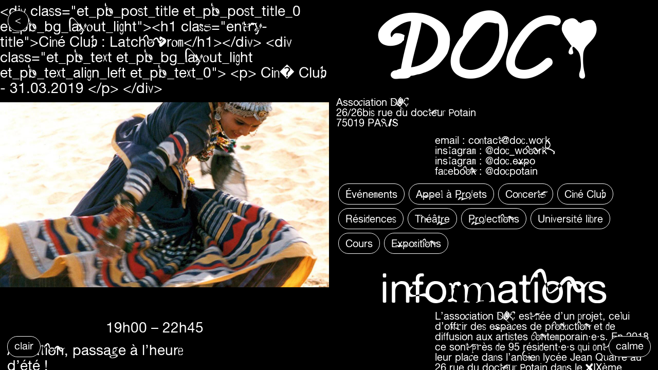

--- FILE ---
content_type: text/css
request_url: https://doc.work/wp-content/themes/divi-enfant/fonts/stylesheet.css
body_size: 163
content:
@font-face {
    font-family: 'AlteHaasGrotesk';
    src: url('AlteHaasGrotesk.woff2') format('woff2'),
        url('AlteHaasGrotesk.woff') format('woff');
    font-weight: normal;
    font-style: normal;
    font-display: swap;
}

@font-face {
    font-family: 'DOCsnail';
    src: url('DOCsnail-Regular.woff2') format('woff2'),
        url('DOCsnail-Regular.woff') format('woff');
    font-weight: normal;
    font-style: normal;
    font-display: swap;
}

@font-face {
    font-family: 'DOCnet';
    src: url('DOCnet-Regular.woff2') format('woff2'),
        url('DOCnet-Regular.woff') format('woff');
    font-weight: normal;
    font-style: normal;
    font-display: swap;
}

@font-face {
    font-family: 'DOCcraft';
    src: url('DOCcraft-Regular.woff2') format('woff2'),
        url('DOCcraft-Regular.woff') format('woff');
    font-weight: normal;
    font-style: normal;
    font-display: swap;
}

@font-face {
    font-family: 'DOClegacy';
    src: url('DOClegacy-Regular.woff2') format('woff2'),
        url('DOClegacy-Regular.woff') format('woff');
    font-weight: normal;
    font-style: normal;
    font-display: swap;
}

@font-face {
    font-family: 'DOCfoam';
    src: url('DOCfoam-Regular.woff2') format('woff2'),
        url('DOCfoam-Regular.woff') format('woff');
    font-weight: normal;
    font-style: normal;
    font-display: swap;
}

@font-face {
    font-family: 'DOCstrange';
    src: url('DOCstrange-Regular.woff2') format('woff2'),
        url('DOCstrange-Regular.woff') format('woff');
    font-weight: normal;
    font-style: normal;
    font-display: swap;
}

@font-face {
    font-family: 'DOCgossip';
    src: url('DOCgossip-Regular.woff2') format('woff2'),
        url('DOCgossip-Regular.woff') format('woff');
    font-weight: normal;
    font-style: normal;
    font-display: swap;
}



--- FILE ---
content_type: text/css
request_url: https://doc.work/wp-content/themes/divi-enfant/style.css?ver=4.27.1
body_size: 5668
content:
/*
Theme Name: Divi Enfant
Description: Divi Enfant, theme enfant de Divi
Author: Tom Cazin & Valentin Bigel
Template: Divi
*/

/************ Fonts ************/


:root {
  --main-bg-color: #000000;
  --main-font-color: #ffffff;
  --secondary-color: #777777;
}



/**{
	border: 1px solid red !important;
}*/

/* width */
::-webkit-scrollbar {
  width: 10px;
}

/* Track */
::-webkit-scrollbar-track {
  background: var(--main-bg-color);
}

/* Handle */
::-webkit-scrollbar-thumb {
  background: var(--main-font-color);
}

/* Handle on hover */
::-webkit-scrollbar-thumb:hover {
  background: var(--main-font-color);
}

@font-face {
  font-family: 'DocHaasGrotesk';
  src:  url('fonts/DocHaasGrotesk.woff2') format('woff2'),
        url('fonts/DocHaasGrotesk.woff') format('woff');
}

@font-face {
  font-family: 'DocEmoji-Regular';
  src:  url('fonts/DocEmoji-Regular.woff2') format('woff2'),
        url('fonts/DocEmoji-Regular.woff') format('woff');
}

@font-face {
  font-family: 'AlteHaasGrotesk';
  src:  url('fonts/AlteHaasGrotesk.woff2') format('woff2'),
        url('fonts/AlteHaasGrotesk.woff') format('woff');
}

.docemoji{
  font-family: 'DocEmoji-Regular';	

}

p.docemoji{
	line-height: 1;
}


.has-small-font-size{
	font-size: 13px;
	    line-height: 1;
}
.has-medium-font-size{
	font-size: 20px;
	    line-height: 1;
}
.has-large-font-size{
	font-size: 28px;
	    line-height: 1;
}
.has-x-large-font-size{
	font-size: 40px;
	    line-height: 1;
}



.btnCustom{
    font-size: 20px;
    border-radius: 100px;
    border: 1px solid var(--main-font-color);
    background-color: var(--main-bg-color);
    padding-right: 0px !important;
    padding: 8px 13px !important;
    height: 41px;
    width: auto;
    cursor: pointer;
    font-family: 'AlteHaasGrotesk' !important;
    user-select: none;
}

.btnCustom:hover{
	background-color: var(--secondary-color);
	color: var(--main-bg-color) !important;
    border: 1px solid var(--main-bg-color);
}




#btnClair{
	display: block;
}
#btnSombre{
	display: none;
}
#btnCalme{
	display: block;
}
#btnVnr{
	display: none;
}

body.modeClair #btnClair{
	display: none;
}

body.modeClair #btnSombre{
	display: block;
}

body.typoCalme #btnCalme{
	display: none;
}

body.typoCalme #btnVnr{
	display: block;
}


#changeMode{

	position: fixed;
	left: 14px;
/*	width: 100%;*/
	bottom: 25px;

	z-index: 999999;
}

#changeFont{

	position: fixed;
	right: 14px;
/*	width: 100%;*/
	bottom: 25px;

	z-index: 999999;
}




.DOCsnail{
    font-family: 'DOCsnail';}
.DOCnet{
    font-family: 'DOCnet';}
.DOCcraft{
    font-family: 'DOCcraft';}
.DOClegacy{
    font-family: 'DOClegacy';}
.DOCfoam{
    font-family: 'DOCfoam';}
.DOCstrange{
    font-family: 'DOCstrange';}
.DOCgossip{
    font-family: 'DOCgossip';}


#glyphs{
	font-family: 'DocEmoji-Regular';
	font-size: 10vw;
	position: absolute;
	z-index: 99999;
/*	top: 50%;
	left: 50%;*/
	pointer-events: none;
}


#glyphsLogo{
	display: inline-block!important;
	font-family: 'DocEmoji-Regular';

}

.glyphs-divier{
	display: block!important;
	font-family: 'DocEmoji-Regular';
	font-size: 40px;
    margin-top: 9%;
    width: 100%;
    overflow: hidden;
    letter-spacing: 20px;
    padding-top: 20px;
    height: 60px;
}

/*html{
	background-color: var(--main-font-color);

}*/

/*body{ background-color:red !important }*/
body{
	color: var(--main-font-color) !important;
	background-color: var(--main-bg-color);
	background-repeat:repeat !important;
	background-size: 100% !important;
	display: flex;
	font-family: 'AlteHaasGrotesk';
  	font-family: 'DocHaasGrotesk';

}

body.modeClair{
/*	color: var(--main-br-color) !important;
	background-color: var(--main-font-color)!important;*/
	  --main-bg-color: #ffffff;
 	 --main-font-color: #000000;
     --secondary-color: #777777;

}




body.typoCalme{
  font-family: 'AlteHaasGrotesk' !important;

}



a:link{
    color: var(--main-font-color) !important;
}
a:active{
    color: var(--main-font-color) !important;
}
a:visited{
    color: var(--main-font-color) !important;
}
a:hover{
    color: var(--secondary-color) !important;
}

/*body.page-id-6921{
	color: var(--main-bg-color) !important;
	background-color: var(--main-font-color);
	background-repeat:repeat !important;
	background-size: 100% !important;
}*/

h1, h2, h3, h4, h5, h6 {
/* font-family: DocHaasGrotesk;*/
 color: var(--main-font-color) !important;
}
p, .et_mobile_menu, body, .input {
/* font-family: DocHaasGrotesk;*/
}
@media only screen and (min-width: 980px) { 
.et_pb_text {
	margin-right:0%;
}}
a.et_pb_button {
/*	font-family: DocHaasGrotesk;*/
}
.et_pb_promo_description {
	word-wrap: initial!important;
}
/************ Font Size Global Fix ************/
.nav li li a, #top-menu li {
	font-size:27px;
}


#menu-item-6898 a{ 
	display:inline-block!important; 
}

#menu-item-6898{
	/*border: 0;
	font-size: 44vw!important;
	position: absolute;
	width: 100%;
	text-align: center;
	background: transparent;*/
}

#menu-item-6898 #glyphsLogo{
	padding-right: 15px;
}

#menu-item-6898:hover #glyphsLogo{
	color: var(--main-bg-color);
}

.docHomeLogo{
	    text-align: center;
	    margin-top: 10px;
/*    width: 100%;

    height: auto;
    display: block;
    position: relative;
    top: 0px;*/
}

.docHomeLogo .eachletter{
    font-size: 14vw;
    line-height: 1;
}

.docHomeLogo #glyphsLogo{
    font-size: 14vw;
    line-height: 1;	
}

.docHomeLogo2{
	    text-align: center;
	    margin-top: 10px;
/*    width: 100%;

    height: auto;
    display: block;
    position: relative;
    top: 0px;*/
}

.docHomeLogo2 .eachletter{
    font-size: 14vw;
    line-height: 1;
}

.docHomeLogo2 #glyphsLogo{
    font-size: 14vw;
    line-height: 1;	
}

p, body{
	font-size:20px;
}

p{
	padding: 0px 14px 14px 14px !important;
	    line-height: 1;
}

/*a{ color: var(--main-font-color) !important; }*/


h1 {
	font-size:80px!important;
	padding-bottom: 20px;
	text-align: center;
}
h2 {
	font-size:80px!important;
	text-align: center;
	padding-bottom: 20px;
/*	border: 1px solid var(--main-font-color);*/
	border-radius: 100px;
	padding: 5px 10px;

	background-color: var(--main-bg-color);
	color: var(--main-font-color) !important;

}


/*.et_pb_portfolio_item *{
	border: 1px solid red !important;
}*/

/************ Various color fixes ************/
.et_pb_bg_layout_light .et_pb_post .post-meta,
.et_pb_bg_layout_light .et_pb_portfolio_item .post-meta,
.et_pb_bg_layout_light .et_pb_post .post-meta a,
.et_pb_bg_layout_light .et_pb_portfolio_item .post-meta a,
.et_pb_bg_layout_light .et_pb_post p,
.et_pb_bg_layout_light p.et_pb_title_meta_container,
.et_pb_bg_layout_light p.et_pb_title_meta_container a {
	color: var(--main-font-color);
}
#top-menu a, .post-meta a {
/*	color: var(--main-font-color) !important;*/

}

.post-meta{
	    line-height: 2.2;
}

.post-meta a{
	font-size: 20px;
    border-radius: 100px;
    border: 1px solid var(--main-font-color); 
    background-color: var(--main-bg-color);
    padding-right: 0px !important;
    padding: 8px 13px !important;
    height: 41px;
}

.post-meta a:hover{
	 border: 1px solid var(--main-bg-color);
	background-color: var(--secondary-color);
    color: var(--main-bg-color)!important;
}


.et_pb_portfolio_item .post-meta a:hover{
	 border: 1px solid var(--main-bg-color);
	background-color: var(--secondary-color);
    color: var(--main-bg-color)!important;
}

#left-area .post-meta{
	text-align: left;
}

#left-area .post-meta a{
    font-size: 20px;
    border-radius: 100px;
    border: 1px solid var(--main-font-color);
    background-color: var(--main-bg-color);
    padding-right: 0px !important;
    padding: 8px 13px !important;
    height: 41px;
    line-height: 1.2;
    display: inline-block;
    margin-bottom: 7px;
    margin-left: 4px;
}

#left-area .post-meta a:hover{
		 border: 1px solid var(--main-bg-color);
	background-color: var(--secondary-color) !important;
    color: var(--main-bg-color)!important;
}


.et_pb_section {
	padding: 1% 0!important;
/*	background-color: var(--main-bg-color) !important;*/
background-color: transparent;
}


.et-fixed-header #top-menu li.current-menu-ancestor>a, .et-fixed-header #top-menu li.current-menu-item>a, .et-fixed-header #top-menu li.current_page_item>a {
    color: var(--main-text-color)!important;
}

.et-fixed-header #top-menu a{
	color: var(--main-text-color)!important;
}


.et-fixed-header #top-menu a, .et-fixed-header #et_search_icon:before, .et-fixed-header #et_top_search .et-search-form input, .et-fixed-header .et_search_form_container input, .et-fixed-header .et_close_search_field:after, .et-fixed-header #et-top-navigation .et-cart-info {
	color: var(--main-text-color)!important;
}

/************ Portfolio Fixes ************/
span.et_portfolio_image {
	width: 33%;
	margin-top: 1em;
/*	position: absolute;*/
position: relative !important;
    margin: auto;
}

span.et_portfolio_image img{
	margin: auto !important;
	max-width: 100%;
}


.post-meta {
	padding-bottom: 0em!important;
	 padding-right: 14px;
}
@media only screen and (min-width: 980px) {
.et_pb_column_4_4 .et_pb_grid_item:nth-child(2n) {
	margin-right: 0!important;
}
.et_pb_gutters3 .et_pb_column_4_4 .et_pb_grid_item {
/*	width: 47%;*/
	margin: 0 6% 4% 0;
}}
.nomarginbottom {
	margin-bottom: 0px!important;
}
/************ Footer left on mobile ************/
#footer-info {
	text-align: left;
}

/************ Removing header from agenda ************/
.page-id-449 header {
	display: none;
}
.page-id-449 #page-container {
	padding-top: 0px!important;
}
.page-id-449 .et_pb_text {
	margin-right: unset;
}
.page-id-449 footer {
	display: none;
}
.page-id-449 .et_pb_text_0 {
	background-position: right;
	background-repeat: no-repeat;
}
/************ newsletter fix ************/
@media only screen and (min-width: 980px) {
.et_pb_newsletter_form {
/*	width:47%;*/
}}
/************ Removing sidebar and fixes ************/
#sidebar {
display: none;
}
.et_pb_widget_area_right { 
	border-left:0 !important; 
}
.et_pb_widget_area_left { 
	border-right:0 !important; 
}

#left-area{
	width: 100% !important; 
}

.et_right_sidebar #left-area {
	padding-right: 0 !important;
}
.tax-project_category #left-area { 
	width: 100% !important; 
}
#main-content .container:before {
	background-color: transparent;
}
/************ Diaporama Fixes ************/
.et_pb_gallery_image img {
	width: auto!important;
	max-height: 600px;
}


.entry-content > *{ 
padding-left:14px;
padding-right:14px;
 }

img {
/*    max-height: 100vh !important;*/
    width: auto;
/*    width: 100%;*/
    max-width: 100%;
    padding: 0 !important;
/*    border: 1px solid var(--main-font-color);*/
}


.et_pb_gallery {
	max-height: 650px;
}
.et_pb_gallery_items.et_post_gallery {
	margin-bottom: 50px;
}
.et-pb-controllers {
	position: absolute;
	bottom: 10px!important;
	left: 10%!important;
	text-align: unset;
}
.et-pb-arrow-prev:before, .et-pb-arrow-next:before {
/*	font-family: "DocHaasGrotesk" !important;*/
}
.et-pb-arrow-prev, .et-pb-arrow-next {
	top: unset!important;
	opacity: 1;
	margin-top: -50px!important;
}

.et-pb-arrow-prev, .et_pb_slider:hover .et-pb-arrow-prev {
	left:0;
}
.et-pb-arrow-next, .et_pb_slider:hover .et-pb-arrow-next {
	right:0;
}
.et-pb-arrow-next:before {
	content:"→"!important;
}
.et-pb-arrow-prev:before {
	content:"←"!important;
}

.mfp-fade.mfp-bg.mfp-ready {
	opacity: 1!important;
}
.mfp-bg {
	background-color:rgba(0,0,0,0.4)!important;		
}
.mfp-figure:after {
	box-shadow: unset!important;
}
.mfp-close {
/*	font-family: DocHaasGrotesk!important;*/
	font-size: 70px!important;
	opacity: 1!important;
	color: var(--main-bg-color)!important;
	top: -30px!important;
	height: 70px!important;
}
.mfp-arrow {
	opacity: 1!important;
	width: 64px !important;
	height: 64px !important;
}
.mfp-arrow-right:after {
/*	font-family: DocHaasGrotesk!important;*/
	color: var(--main-bg-color)!important;
	content:"→"!important;
	line-height: 0!important;
	font-size:85px!important;
}
.mfp-arrow-left:after {
/*	font-family: DocHaasGrotesk!important;*/
	color: var(--main-bg-color)!important;
	content:"←"!important;
	line-height: 0!important;
	font-size:85px!important;
}

.et-pb-controllers a {
	background-image: url("https://doc.work/wp-content/uploads/pointplein.svg");
	background-color:transparent!important;
	width: 17px;
	height: 17px;
	margin-right: 20px;
	-webkit-border-radius: unset;
	-moz-border-radius: unset;
	border-radius: unset;
}
.et-pb-controllers .et-pb-active-control {
	background-image: url("https://doc.work/wp-content/uploads/pointvide.svg");
	background-color:transparent!important;
}
.mfp-bottom-bar {
	display: none;
}
/************ Header Fix ************/
#page-container {
	margin-top: 0!important;
	padding-top: 0px!important;
	width: 50%;
	display: inline-block;
	height: 100vh;
	overflow-y: scroll;
	padding-bottom:50px;
}
#right-area{
		margin-top: 0!important;
	padding-top: 0px!important;
		width: 50%;
	display: inline-block;
	height: 100vh;
	overflow-y: scroll;
	    padding-bottom: 50px;
}

#main-header {
	-webkit-box-shadow:none !important;
	-moz-box-shadow:none !important;
	box-shadow:none !important;
	background-color: transparent !important;

	display: none;
}
#main-header.et-fixed-header {
	-webkit-box-shadow:none !important;
	-moz-box-shadow:none !important;
	box-shadow:none !important;
}
#main-header.et-fixed-header .container {
/*	background-color:var(--main-bg-color)!important;*/
}
.page-id-39 #margin-Doc {
	display : none;
}
@media only screen and (min-width: 980px) { 
#main-header.et-fixed-header #logo {
	width: 25%;
}
#main-header.et-fixed-header #margin-Doc {
	display: block;
}}

#logo {
	max-width: 25%;
	-webkit-transition: none !important;
	-moz-transition: none;
	transition: none !important;
	-webkit-transform: none;
}

#top-menu li a{
		-webkit-transition: none !important;
	-moz-transition: none !important;
	transition: none !important;
	-webkit-transform: none !important;
}

#top-menu li{
			-webkit-transition: none !important;
	-moz-transition: none !important;
	transition: none !important;
	-webkit-transform: none !important;
		border:1px solid var(--main-font-color);

}

#top-menu li:hover{
	border:1px solid var(--main-bg-color);
}

#top-menu li:hover a{
	color: var(--main-bg-color) !important;
}

.page-id-39 #logo {max-width: 65%;}
/************ Footer display ************/
footer {
	display: none;
}
.page-id-601 footer {
	display: block;
}
/************ Desktop Nav ************/
#et-top-navigation, #top-menu li.mega-menu > ul > li > a:first-child {
	font-weight: 500!important;
}
#et-top-navigation {
	float:none!important;
	height: 1.60em!important;
/*	padding: 10px 0% 0% 52.4%!important;*/
	padding: 10px 0px 0px 0px!important;
	margin-left: 14px;
	margin-right: 14px;
/*	background-color: var(--main-bg-color)!important;*/
background-color: transparent !important;
/*	border-bottom: 1px solid var(--main-font-color);*/
}
#top-menu li.mega-menu > ul {
	top:0!important;
	padding: unset;
	padding-top: 30px;
}
#top-menu li.mega-menu > ul > li > a {
	border-bottom: unset!important;
}
.nav li ul {
	border-top: unset!important;
	box-shadow: unset!important;
	background: transparent!important;
}
#top-menu li.mega-menu > ul > li {
	width:100%!important;
	background: var(--main-bg-color);
}
.nav li li {
	line-height: 1em;
}
.et_header_style_left #et-top-navigation nav > ul > li > a {
	padding-bottom:unset!important
}
#top-menu .menu-item-has-children > a:first-child:after {
	display:none;
}
#top-menu li.mega-menu > ul > li > a {
	padding: 3px 20px 3px 52.4%;
}
.container {
	width:unset;
	margin:unset;
/*	padding-left:7px;
	padding-right:7px;*/
	max-width: 100% !important;
}
/************ Mobile Nav ************/
#et_mobile_nav_menu {
	float: left;
}
.mobile_menu_bar:before {
	top: 0px;
	content: "Menu";
	font-size: 16px;
	color: var(--main-font-color);
/*	font-family: DocHaasGrotesk!important;*/
}
.et_mobile_menu {
	border-top: unset;
	padding: unset;
	top: 0;
}
.et_mobile_menu .menu-item-has-children > a {
	background-color: var(--main-bg-color);
}
.et_mobile_menu li a:hover {
	background-color: var(--secondary-color);
	opacity: 1;
}
.et_mobile_menu li a {
	border-bottom: unset;
	font-size: 16px;
	color:var(--main-font-color);
}
@media only screen and (max-width: 980px) { 
#logo {
	max-width: 100%!important;
}
.et-pb-controllers {
	display:none;
}}
.et_mobile_menu {
	background: transparent;
	-webkit-box-shadow: unset;
	-moz-box-shadow: unset;
	box-shadow: unset;
}
.et_mobile_menu li li {
	padding-left: unset;
	background: var(--main-bg-color);
}
#main-header .et_mobile_menu li ul {
	padding-left: unset;
}

#post-998 .post-meta {
	display: none;
}
#post-998 .dp-custom-field {
	display: inline;
}
/************* underline tricks **********/
.docunderline1 {
	border-bottom: 1px solid currentColor;
}
.docunderline2 {
	border-bottom: 2px solid currentColor;
}
.docunderline3 {
	border-bottom: 2px solid currentColor;
  	display: inline-block;
  	line-height: 0.8;
}
.docunderline4 {
	border-bottom: 1px solid currentColor;
  	display: inline-block;
  	line-height: 0.8;
}
/************* various classes **********/
.postmetaevent {
	margin: 0.4em 0 0;
	padding: unset;
	line-height: 1em;
}
.et_pb_text a {
	border-bottom: 2px solid currentColor;
  	display: inline-block;
  	line-height: 0.8;
}

#main-content{
	background-color: transparent !important;
    overflow: hidden;
}

.et_main_title .et_project_categories a {
    text-decoration: none;
    color: var(--main-font-color) !important;
}

.et_main_title .et_project_categories a:hover {
    border: 1px solid var(--main-bg-color);
    background-color: var(--secondary-color) !important;
    color: var(--main-bg-color)!important;
}


.et_project_categories a{
	font-size: 20px;
    border-radius: 100px;
    border: 1px solid var(--main-font-color); 
    background-color: var(--main-bg-color);
    padding-right: 0px !important;
    padding: 8px 13px !important;
    height: 41px;
}


.et_main_title h1{
	text-align: center;
    display: block;
}

.post-2234 li{ 
    font-size: 40px !important;
    line-height: 1.1 !important;
	list-style: none;
}

.post-2234 li a{
	border-bottom: 0px solid currentColor;
}


.project .entry-content {
    padding-top: 30px;
/*    text-indent: 20%;*/
}

.et_pb_grid_item{
    display: flex;
    flex-direction: column;
    text-align: center;
    margin: 6% 0px 6% 0px !important;
    position: relative;
}


.project .entry-content p {
    padding-top: 30px;
/*    text-indent: 20%;*/
    font-size: 28px !important;
    line-height: 1.1;
}

.entry-content div{
	font-size: 28px !important;
    line-height: 1.1;
}



.et_pb_portfolio_item .post-meta.dp-custom-field{
	font-size: 26px !important; 
	width: 50%; 
	text-align: center;
	z-index: 8;
	margin-bottom: 25px;
}
.et_pb_portfolio_item .post-meta{
	font-size: 16px !important; 
	width: 50%; 
/*	text-align: center;*/
	z-index: 8;
	margin-bottom: 20px;
	margin-left: 30%;
	margin-right: 30%;
	text-align: left;

}
.et_pb_portfolio_item h5{
	font-size: 80px !important; 
	width: 100%;
	/*    margin-left: 10%;*/
	transition: text-shadow 200ms;
	/*text-shadow: 0px 0px 0px var(--main-font-color), 0px 0px 0px var(--main-font-color), 0px 0px 0px var(--main-font-color), 0px 0px 0px var(--main-font-color);*/
	z-index: 10;
	margin-bottom: 10px;
}

.et_pb_portfolio_item h5:hover{
/*text-shadow: -1px -1px 0 var(--main-font-color), 1px -1px 0 var(--main-font-color), -1px 1px 0 var(--main-font-color), 1px 1px 0 var(--main-font-color);*/
/*transition: text-shadow 200ms;*/

}







.et_pb_portfolio_item h5:hover a{
/*	color: var(--main-bg-color) !important;*/

}


.et_pb_portfolio_item h5:hover > a .et_portfolio_image{
	display: none;


}

.et_pb_portfolio_item a .et_portfolio_image img{
/*	filter: contrast(1000%) grayscale(100%);*/
/*border: 11px solid var(--main-font-color);*/
/*border-radius: 10px;*/
width: 100% !important;
}



.et_pb_portfolio_item .post-meta br{
	display: none;
}

.et_pb_portfolio_item .post-meta a{ 
	padding-right:5px; 
/*	pointer-events: none;*/
	font-size: 20px;
    border-radius: 100px;
    border: 1px solid var(--main-font-color);
    background-color: var(--main-bg-color);
    padding-right: 0px !important;
    padding: 8px 13px !important;
    height: 41px;
    line-height: 1.2;
    display: inline-block;
    margin-bottom: 7px;
    margin-left: 6px;
}

.et_pb_portfolio_item .post-meta a:hover{
	 border: 1px solid var(--main-bg-color);
	background-color: var(--secondary-color);
    color: var(--main-bg-color)!important;
}



.et_portfolio_image{
	width: 100% !important;
    position: absolute;
    z-index: 1;

/*	position: fixed; 
	top: 50%;
	left: 50%;*/
/*	display: none !important;*/
}


.et_portfolio_image{
	width: 100% !important;
}

.et_pb_portfolio_item:hover .et_portfolio_image{
/*	display: block !important;*/
}


nav#top-menu-nav{
	width: 100%;
}
#top-menu{
    display: flex !important;
/*    justify-content: space-between;*/
    width: 100%;
}

.et_pb_text_inner p{
font-size: 40px !important;
line-height: 1.1;
}

.et_project_meta{
	display: none;
	}

#top-menu li {
    border-radius: 100px;
    border: 2.5px solid var(--main-font-color);
    background-color: var(--main-bg-color);
    padding-right: 0px !important;

}
#top-menu li a{
    padding: 8px 13px !important;
    height: 41px;
}
#top-menu li:hover{
	background-color: var(--secondary-color);
}

#top-menu li:hover > a{
	color: var(--main-bg-color);
}

#top-menu-nav>ul>li>a:hover {
	opacity: 1 !important;
}

#top-menu li a:hover {
	color: var(--main-bg-color) !important;
}



.information_tag{
	line-height: 1.2;
	width: 100% !important;
	margin-left: 0px !important;
}

.information_tag a{
	font-size: 20px;
    border-radius: 100px;
    border: 1px solid var(--main-font-color); 
    background-color: var(--main-bg-color);
    padding-right: 0px !important;
    padding: 8px 13px !important;
    height: 41px;
    line-height: 1.2;
    display: inline-block;
    margin-bottom: 7px;
    margin-left: 4px;
}

.information_tag a:hover{
	 border: 1px solid var(--main-bg-color);
background-color: var(--secondary-color);
    color: var(--main-bg-color)!important;
}

.et_project_categories{
	padding-left: 14px;
	padding-right: 14px;
}

.gallery-item a{
	width: 100%;
}

#gallery-1 img{
	border: 0px !important;
}

div.gallery {
	padding-left: 0px;
	padding-right: 0px;
}

/* DIVI PAGE ARCHIVES */

article#post-6935{
    padding-top: 35px;
}


article#post-6935 .entry-content > * {
    padding-left: 0px !important;
    padding-right: 0px !important;
}

.page-id-6935 #page-container{
	padding-right: 0px !important;
	overflow: scroll;

}


.et-l.et-l--post{
	    padding-left: 0px !important;
    padding-right: 0px !important;
}



.wp-element-button, .wp-block-button__link {
    font-size: 20px;
    border-radius: 100px;
    border: 1px solid var(--main-font-color);
    background-color: var(--main-bg-color);
    padding: 8px 13px !important;
    height: auto;
    width: auto;
    cursor: pointer;
    font-family: 'AlteHaasGrotesk' !important;
    user-select: none;
}

.wp-element-button:hover{
	background-color: var(--secondary-color);
	color: var(--main-bg-color) !important;
    border: 1px solid var(--main-bg-color);
}





/* PAGE ABOUT DESIGN */



.page-id-6998 #page-container{
	width: 100%;
}

.page-id-6998 #right-area{
	display: none;
}


.page-id-6998 figure table{
	font-family: 'DocEmoji-Regular';
	font-size: 10vw;
}

.page-id-6998 figure table tr td{
    height: 12vw;
    width: 16.66666%;
	text-align: center;
}



.wp-block-columns{
	display: flex;
	flex-wrap: nowrap !important;
		padding: 0px 14px 0px 14px;
}


body:not(.et-tb) #main-content .container, body:not(.et-tb-has-header) #main-content .container{
	padding-top: 35px;
}



nav#nav{
	position: fixed;
	width: 50%;
	left: 0px;
	top: 20px;
	z-index: 9999;
}

nav#nav .nav-element.info{
	position: absolute;
	right: 15px;
}

nav#nav .nav-element.retour{
	position: absolute;
	left: 15px;
}

nav#nav .nav-element.retour:hover{
	border: 1px solid var(--main-bg-color);
	background-color: var(--secondary-color);
	color: var(--main-bg-color)!important;
}


.nav-element.archives{
    margin: auto;
    /* margin-top: 10px; */
    position: relative;
    margin-bottom: 40px;
    display: block;
    width: 103px !important;
}

.nav-element{
	font-size: 20px;
    border-radius: 100px;
    border: 1px solid var(--main-font-color); 
    background: var(--main-bg-color) !important;
    padding-right: 0px !important;
    padding: 8px 13px !important;
    height: 41px;
    width: 41px;
    z-index: 999999;
    background-clip: unset !important;

}

.nav-element.archives{

    font-size: 20px;
    border-radius: 100px;
    border: 1px solid var(--main-font-color);
    background-color: var(--main-bg-color);
    padding-right: 0px !important;
    padding: 8px 13px !important;
    height: 41px;

}
.nav-element.archives:hover {
    border: 1px solid var(--main-bg-color);
    background-color: var(--secondary-color) !important;
    color: var(--main-bg-color)!important;
}




nav#nav .nav-element:hover{
	 border: 1px solid var(--main-bg-color) !important;
background-color: var(--secondary-color) !important;
    color: var(--main-bg-color)!important;
}



.mobileOnly{
	display: none;
}


.et_pb_row{
/*	padding: 0px 0px 0px 7px !important;*/
	padding: 0px 0px 0px 0px !important;

}


.page-id-6998{

}


.page-id-6998 #page-container{
width: 100%;
}

.page-id-6998 #right-area{ 
display: none;
 }


.docemoji table{
	font-size: 8vw;
}

.docemoji table td {
	padding: 0;
}
.docemoji table tr td{
	padding: 0;
	text-align: center;
}






.nav-single .nav-previous{display: none;}
.nav-single .nav-next{display: none;}

/* ROLLOVER */


/*a{
  background: linear-gradient(to right, white, #ef5350, #f48fb1, #7e57c2, #2196f3, #26c6da, #43a047, #eeff41, #f9a825, #ff5722);
  background-size: 200% 200%;
  animation: rainbow 2s ease-in-out infinite;
  background-clip: text;
  -webkit-background-clip:text;
  color:rgba(255,255,255,1) !important;
  transition: color .2s ease-in-out;
}
a:hover{
  color:rgba(0,0,0,0) !important;
}
@keyframes rainbow { 
  0%{background-position:left}
  50%{background-position:right}
  100%{background-position:left}
}
*/




/* MOBILE RESPONSIVE */

@media only screen and (max-width : 900px) {


#right-area{ 
	display:none;
 }

#page-container{
	width: 100%;
}

h1{
	font-size: 50px !important;

}

h2{
	font-size: 50px !important;


}

.et_pb_portfolio_item h5{
	font-size: 50px !important;
}

.entry-content p {
	font-size: 20px !important;
	width: 100% !important; 
	margin-left: 0 !important;
}



.docHomeLogo .eachletter {
	font-size: 24vw;
	line-height: 1;
}

.docHomeLogo #glyphsLogo {
font-size: 24vw;
line-height: 1;
}

nav#nav {
	position: fixed;
	width: 100%;
	left: 0px;
	top: 20px;
	z-index: 9999;
}


#top-menu-nav{
    transform: rotate(-90deg);
    margin-top: 110px;
    margin-left: -720px;
}


.mobileOnly{
	display: block;
}

/*html{
	background-color: var(--main-bg-color);
}

body{
	width: 100% !important;
	margin: auto !important;
}*/


	.btnCustom{
	/*	font-size: 13px;
		height: 29px;
	    padding: 1px 9px !important;*/
	    font-size: 17px;
	    height: 33px;
	    padding: 5px 9px !important;
	}
	.post-meta.dp-custom-field{
		width: 100% !important;
	}
	.post-meta{ 
	width:100% !important;
	margin-left: 0 !important;


	}

	.et_main_title .et_project_categories {
	    font-size: 14px;
	    text-align: center;
	    width: 100%;
	    display: block;
	}

	.wp-block-columns:not(.is-not-stacked-on-mobile)>.wp-block-column{
/*		flex: none;*/
		font-size: 21px !important;
	}

	#left-area ul, .entry-content ul, .et-l--body ul, .et-l--footer ul, .et-l--header ul{
		list-style: none;

	}
	
	.wp-block-columns{
		flex-direction: column;
		flex-wrap: nowrap;
	}

	.is-layout-flex.wp-block-columns{
	
	}

}

@media print {
    /* styles here */

    #right-area{
    	display: none;
    }

    #page-container{
    	width: 100%;
    	height: 100%;
    }



}






--- FILE ---
content_type: application/javascript
request_url: https://doc.work/wp-content/plugins/dp-portfolio-posts-pro/js/ajax-get-post.js?ver=6.6.4
body_size: 1383
content:
var $context = jQuery("div.modal_body");
var $wayContext = jQuery("#modal_inner");

var howmany, $et_pb_circle_counter, $et_pb_number_counter, $et_pb_video_background;

et_pb_circle_counter_init = function($the_counter, animate) {
    if ( 0 === $the_counter.width() ) {
        return;
    }

    $the_counter.easyPieChart({
        animate: {
            duration: 1800,
            enabled: true
        },
        size: 0 !== $the_counter.width() ? $the_counter.width() : 10, // set the width to 10 if actual width is 0 to avoid js errors
        barColor: $the_counter.data( 'bar-bg-color' ),
        trackColor: $the_counter.data( 'color' ) || '#000000',
        trackAlpha: $the_counter.data( 'alpha' ) || '0.1',
        scaleColor: false,
        lineWidth: 5,
        onStart: function() {
            jQuery(this.el).find('.percent p').css({ 'visibility' : 'visible' });
        },
        onStep: function(from, to, percent) {
            jQuery(this.el).find('.percent-value').text( Math.round( parseInt( percent ) ) );
        },
        onStop: function(from, to) {
            jQuery(this.el).find('.percent-value').text( jQuery(this.el).data('number-value') );
        }
    });
}

et_pb_reinit_number_counters = function( $et_pb_number_counter ) {
    if ( jQuery.fn.fitText ) {
        $et_pb_number_counter.find( '.percent p' ).fitText( 0.3 );
    }

    $et_pb_number_counter.each(function(){
        var $this_counter = jQuery(this);
        $this_counter.easyPieChart({
            animate: {
                duration: 1800,
                enabled: true
            },
            size: 0,
            trackColor: false,
            scaleColor: false,
            lineWidth: 0,
            onStart: function() {
                jQuery(this.el).find('.percent p').css({ 'visibility' : 'visible' });
            },
            onStep: function(from, to, percent) {
                if ( percent != to )
                    jQuery(this.el).find('.percent-value').text( Math.round( parseInt( percent ) ) );
            },
            onStop: function(from, to) {
                jQuery(this.el).find('.percent-value').text( jQuery(this.el).data('number-value') );
            }
        });
    });
}


jQuery(document).on('click', '.et_pb_lightbox_post_popup', function(e) {
    e.preventDefault();
    e.stopPropagation();
    jQuery('.modal_body').empty();
    var postId = jQuery(this).data('rel');
    var ajax_call = dp_ppp_ajax_js_vars.siteURL + '/dp-popup/';
    jQuery.ajax({
        type: 'post',
        url: ajax_call,
        data: {action: 'popup_fetch', Pid: postId},
        dataType: 'html',
        context: $context,
        success: function (postResult) {

            jQuery('.et_pb_loader_img').css('display', 'none');
            jQuery('.modal_body').html(postResult);
            $context.trigger( 'load-dpp' );

        }
    });
    //jQuery(this).parents('.et_pb_row').find('.modal_overlay').css('display', 'block');
    //jQuery(this).parents('.et_pb_row').find('.modal').css('display', 'block');
    jQuery(this).closest('.et_pb_row').find('.modal_overlay').css('display', 'block');
    jQuery(this).closest('.et_pb_row').find('.modal').css('display', 'block');
    jQuery('body').css({
        'position':'fixed',
        'top':-jQuery('body,html').scrollTop()+'px'
    });

});
jQuery(document).on('click', '.modal_overlay, .pop_up_close_btn', function(e){
    e.preventDefault();
    e.stopPropagation();
    jQuery('.modal_body').empty();
    jQuery(this).parents('.et_pb_row').find('.modal_overlay').css('display', 'none');
    jQuery(this).parents('.et_pb_row').find('.modal').css('display', 'none');
    $wayContext.children().html("");
    jQuery('.et_pb_loader_img').css('display', 'block');
    jQuery('body').css({
        'position':'relative',
        'top':'auto'
    });
    jQuery('body,html').scrollTop(jQuery(this).parents('.et_pb_section').offset().top-100);

});
$context.on('load-dpp', function(e){
    e.preventDefault();

    $et_pb_circle_counter = jQuery( 'div.modal_body #modal-content .et_pb_circle_counter' );
    $et_pb_number_counter = jQuery( 'div.modal_body #modal-content .et_pb_number_counter' );
    $et_pb_video_background = jQuery( 'div.modal_body #modal-content .et_pb_section_video_bg video' );

    howmany = jQuery('div.modal_body #modal-content .et_pb_counter_container, div.modal_body #modal-content .et-waypoint');

    howmany.waypoint( {
        offset: '50%',
        handler: function() {
            jQuery(this.element).addClass( 'et-animated' );
        },
        context: $wayContext
    } );
    howmany.waypoint( {
        offset: 'bottom-in-view',
        handler: function() {
            jQuery(this.element).addClass( 'et-animated' );
        },
        context: $wayContext
    } );

    if ( $et_pb_circle_counter.length ) {

        $et_pb_circle_counter.each(function(){

            var $this_counter = jQuery(this);
            et_pb_circle_counter_init($this_counter, true);

            if ( ! $this_counter.is( ':visible' ) ) {
                return;
            }
            $this_counter.waypoint({
                offset: '65%',
                handler: function() {
                    if ( $this_counter.data( 'PieChartHasLoaded' ) ) {
                        return;
                    }

                    $this_counter.data('easyPieChart').update( $this_counter.data('number-value') );

                    $this_counter.data( 'PieChartHasLoaded', true );
                    this.destroy();
                },
                context: $wayContext
            });

        });
    }
    if ( $et_pb_number_counter.length ) {
        $et_pb_number_counter.each(function(){
            var $this_counter = jQuery(this);
            et_pb_reinit_number_counters($this_counter);
            $this_counter.waypoint({
                offset: '75%',
                handler: function() {
                    $this_counter.data('easyPieChart').update( $this_counter.data('number-value') );
                    this.destroy();
                },
                context: $wayContext
            });

        });
    }

});